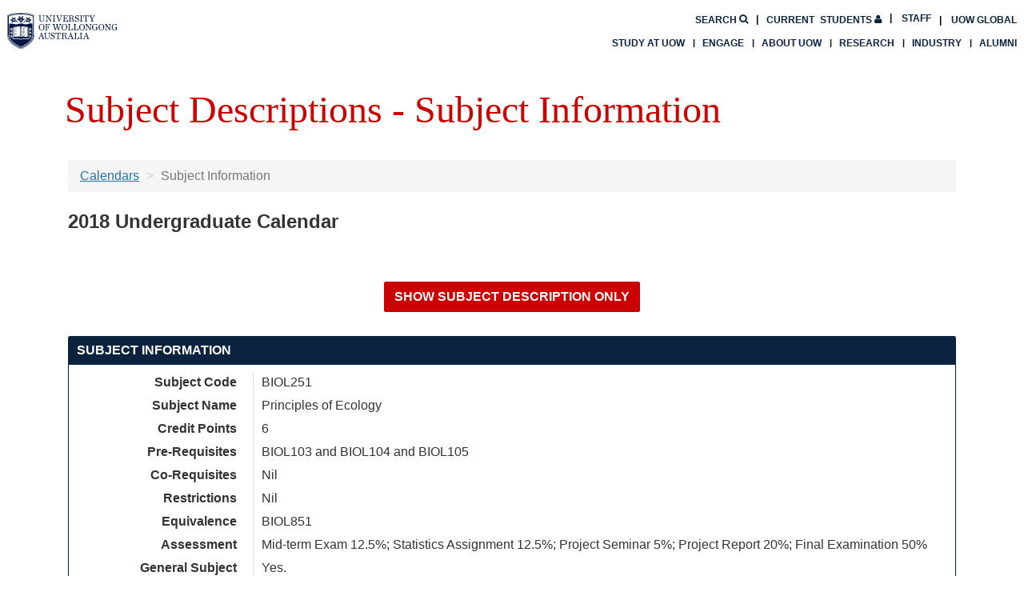

--- FILE ---
content_type: text/html; charset=UTF-8
request_url: https://solss.uow.edu.au/apir/public_subjectview.subject_info_view?p_subject_code=BIOL251&p_year=2018
body_size: 31114
content:
<!DOCTYPE html>
<!--[if lt IE 7><html class="no-js lt-ie9 lt-ie8 lt-ie7 no-touch"><![endif]-->
<!--[if IE 7]><html class="no-js lt-ie9 lt-ie8 no-touch"><![endif]-->
<!--[if IE 8]><html class="no-js lt-ie9 no-touch"><![endif]-->
<!--[if gt IE 8]><!--><html class="no-js no-touch"><!--<![endif]-->
<head>
<meta charset="utf-8">
<meta http-equiv="X-UA-Compatible" content="IE=edge">
<meta name="viewport" content="width=device-width, initial-scale=1.0">
<link rel="stylesheet" href="https://assets.uow.edu.au/www/css_uow_2018_main.css" media="screen" />
<link rel="stylesheet" href="https://assets.uow.edu.au/www/font-awesome.css" media="screen" />
<!-- Google Tag Manager -->
<script>(function(w,d,s,l,i){w[l]=w[l]||[];w[l].push({'gtm.start':new Date().getTime(),event:'gtm.js'});var f=d.getElementsByTagName(s)[0],j=d.createElement(s),dl=l!='dataLayer'?'&l='+l:'';j.async=true;j.src='https://www.googletagmanager.com/gtm.js?id='+i+dl;f.parentNode.insertBefore(j,f);})(window,document,'script','dataLayer','GTM-M9VGPP');</script>
<!-- End Google Tag Manager -->
<script src="https://assets.uow.edu.au/www/js_jquery.js"></script>
<script src="https://assets.uow.edu.au/www/js_uow_2018_main.js"></script>
<link rel="stylesheet" href="/css/bootstrap.min.css">
<link rel="stylesheet" href="/css/font-awesome.min.css">
<link rel="stylesheet" href="/css/jquery-ui.css">
<link rel="stylesheet" href="/css/ang_menu.css">
<link rel="stylesheet" href="/css/print.css" media="print">
<script src="/js/jquery-ui.min.js"></script>
<script src="/js/bootstrap.min.js"></script>
<script src="/js/jquery.cookie.js"></script>
<!-- IE10 viewport hack for Surface/desktop Windows 8 bugs  --><script src="/js/ie10-viewport-bug-workaround.js"></script><!--[if lt IE 9]><script src="/js/html5shiv.min.js"></script><script src="/js/respond.min.js"></script><![endif]--><script src="/js/angular.min.js"></script>
<script src="/js/angular-aria.min.js"></script>
<script src="/js/angular-resource.min.js"></script>
<script src="/js/angular-route.min.js"></script>
<script src="/js/stateEvents.js"></script>
<style id="antiClickjack">body{display: none !important;}</style>
<script>
     if(self === top){
          $("#antiClickjack").remove();
     }else{
          top.location = self.location;
     }
     </script>
<link rel="icon" href="/images/favicon.ico">
<title>Subject Descriptions - Subject Information</title>
</head>
<body class="uow">
<div id=ajax_modal_div_id valign=center align=center><img src='/images/pre-loader1.gif'/></div>
<script>
     //UOWREF#982285
     $("#ajax_modal_div_id").dialog({
                     dialogClass: 'modal_loading',
                     modal: true,
                     resizable: false,
                     closeOnEscape: true,
                     height: 100,
                     width: 50,
                     draggable: false,
                     autoOpen: false,
                     open: function(){
                     var close = "<span>&nbsp<b>X</b></span>";
                     $(".modal_loading .ui-icon").html(close);
                     $(".ui-dialog.ui-widget.ui-widget-content.ui-corner-all.modal_loading").css("height", "100px");
                     $(".ui-dialog.ui-widget.ui-widget-content.ui-corner-all.modal_loading").css("width", "100px");
                     },
                     close: function(){   if (checkFileDownLoad) { checkFileDownLoad = false; clearInterval(FileDownLoadInterval);}}
          });

     // END UOWREF#982285
     function addAjaxLoading(){
             $("#ajax_modal_div_id").dialog('open').html();
             $(".ui-widget-overlay").addClass("custome_overlay");

             $("body").addClass("loading");

            var image = document.getElementById("ajax_modal_div_id").innerHTML;
            setTimeout(function() {
                   document.getElementById("ajax_modal_div_id").innerHTML = image;
             },200);

          }

          function removeAjaxLoading(){
             $(".ui-widget-overlay").removeClass("custome_overlay");
            $("#ajax_modal_div_id").dialog("close");
             $("body").removeClass("loading");

          }

          $(window).resize(function() {
              $("#ajax_modal_div_id").dialog("option", "position", "center");
          });
          //--UOWREF#982285
         /*$("#ajax_modal_div_id").dialog({
                     dialogClass: 'modal_loading',
                     modal: true,
                     resizable: false,
                     closeOnEscape: true,
                     height: 100,
                     width: 50,
                     draggable: false,
                     autoOpen: false,
                     open: function(){
                     var close = "<span>&nbsp<b>X</b></span>";
                     $(".modal_loading .ui-icon").html(close);
                     $(".ui-dialog.ui-widget.ui-widget-content.ui-corner-all.modal_loading").css("height", "100px");
                     $(".ui-dialog.ui-widget.ui-widget-content.ui-corner-all.modal_loading").css("width", "100px");
                     },
                     close: function(){   if (checkFileDownLoad) { checkFileDownLoad = false; clearInterval(FileDownLoadInterval);}}
          });*/
          //-- END UOWREF#982285
          addAjaxLoading();
</script>
<div id="body">
<header class="uw-header uw-homepage header-smaller">
  <div class="uw-header-top">
    <div class="uw-header-container">
      <div class="uw-header-logo">
        <a href="https://www.uow.edu.au/" aria-label="University of Wollongong Australia. Logo." tabindex="2">
          <img class="logo-regular logo-regular-white" src="https://www.uow.edu.au/assets/uow-channel/public/site-assets/images/logo/logo-white.svg" alt="University of Wollongong Australia. Logo.">
          <img class="logo-regular logo-regular-navy" src="https://www.uow.edu.au/assets/uow-channel/public/site-assets/images/logo/logo.svg" alt="University of Wollongong Australia. Logo.">
          <img class="logo-horizontal" src="https://www.uow.edu.au/assets/uow-channel/public/site-assets/images/logo/logo-horizontal.svg" alt="University of Wollongong Australia. Logo.">
        </a>
      </div>
      <div class="uw-header-navs">
        <nav class="uw-top-menu">
          <ul class="top-menu">
            <li><a class="btn-nav btn-students" href="https://www.uow.edu.au/student/" tabindex="4"><span>Current</span> Students <i class="fa fa-user"></i></a></li>
            <li><a class="btn-nav btn-global" href="https://www.uow.edu.au/about/global-presence/" tabindex="5">UOW Global</a></li>
            <li><a class="btn-nav btn-search" href="https://www.uow.edu.au/search/" tabindex="3"><span>Search</span> <i class="fa fa-search"></i></a></li>
            <li><a class="btn-nav btn-staff" href="https://uow.info/intranet" tabindex="4">Staff</a></li>
            <li class="mobile-menu-trigger"><a class="btn-nav btn-menu btn-mob-trigger" href="#">Menu
              <div class="icon-menu-bar-1"></div>
              <div class="icon-menu-bar-2"></div>
              <div class="icon-menu-bar-3"></div>
            </a></li>
          </ul>
        </nav>
        <nav class="uw-main-menu">
          <div class="grid-container">
            <ul class="main-menu">
              <li><a class="uw-main-menu-item" href="https://www.uow.edu.au/study/">Study at UOW</a></li>
              <li><a class="uw-main-menu-item" href="https://www.uow.edu.au/engage/">Engage</a></li>
              <li><a class="uw-main-menu-item" href="https://www.uow.edu.au/about/">About UOW</a></li>
              <li><a class="uw-main-menu-item" href="https://www.uow.edu.au/research-and-innovation/">Research</a></li>
              <li><a class="uw-main-menu-item" href="https://www.uow.edu.au/industry/">Industry</a></li>
              <li><a class="uw-main-menu-item" href="https://www.uow.edu.au/alumni/">Alumni</a></li>
            </ul>
          </div>
        </nav>
      </div>
    </div>
  </div>
</header>
<div id="wrap" class="container"><div class="grid_12 box" id="page-title">Subject Descriptions - Subject Information</div>
<div id="content" class="clearfix">
<div class="box grid_12" id="main-content">
<div ng-app="subject_view"><div ng-controller="SubjectInfo"><ol class="breadcrumb">
                  <li><a href="public_subjectview.call_main" ng-click="backToCalendar();">Calendars</a></li>
                  <li class="active">Subject Information</li>
</ol>
<h3>{{subject.calendar_year + " " + subject.calendar_type + " Calendar"}}</h3><h3>{{subject.faculty_name}}<br>{{subject.unit_name}}</h3><div ng-hide="showFullDesc" ng-if="!(subject.calendar_year >= 2021 && subject.version)"><div class="row form-group"><div class="col-sm-12 text-center"><input type="submit" value="Show All Subject Information"  ng-click="showAllDesc();" class=" btn btn-primary " /></div></div></div><div ng-show="showFullDesc" ng-if="!(subject.calendar_year >= 2021 && subject.version)"><div class="row form-group"><div class="col-sm-12 text-center"><input type="submit" value="Show Subject Description Only"  ng-click="showDescOnly();" class=" btn btn-primary " /></div></div></div><div class="panel panel-primary"><div class="panel-heading"><span class="panel-title">Subject Information</span></div><div class="panel-body"><dl class="dl-horizontal"><dt>Subject Code</dt><dd>{{subject.subject_code}}</dd><dt>Subject Name</dt><dd>{{subject.subject_name}}</dd><dt>Credit Points</dt><dd>{{subject.credit_point}}</dd><dt>Pre-Requisites</dt><dd><span ng-bind-html="subject.pre_requisites.trim() || 'None.' | sanitize"></span></dd><dt>Co-Requisites</dt><dd><span ng-bind-html="subject.co_requisites.trim() || 'None.' | sanitize"></span></dd><dt ng-if="!(subject.calendar_year >= 2021 && subject.version)">Restrictions</dt><dd ng-if="!(subject.calendar_year >= 2021 && subject.version)"><span ng-bind-html="subject.restriction.trim() || 'None.' | sanitize"></span></dd><dt>Equivalence</dt><dd><span ng-bind-html="subject.equivalence.trim() || 'None.' | sanitize"></span></dd><dt ng-if="!(subject.calendar_year >= 2021 && subject.version)">Assessment</dt><dd ng-if="!(subject.calendar_year >= 2021 && subject.version)"><span ng-bind-html="subject.assessment.trim() || 'None.' | sanitize"></span></dd><dt>General Subject</dt><dd>{{ subject.general_subject == "Y"?"Yes.":"No."}}</dd><div class="fullDescDiv"><dt>EFTSL (Non Weighted)</dt><dd>{{subject.eftsl.trim() || "None."}}</dd><dt>Non Weighted Student Contribution Amount</dt><dd><span ng-show="subject.non_weighted_student_contribution.band_name">{{subject.non_weighted_student_contribution.band_name}}</span><table  ng-show="!subject.non_weighted_student_contribution.band_name" class=" table table-striped table-bordered  no-table"><caption>Commonwealth Supported (HECS) Student Only<span ng-show="subject.calendar_year == 2018"><br><font color=red>(Note: 2018 Maximum student contribution amounts revised 18 December 2017)<br></span> <span ng-show="subject.calendar_year == 2021"><br><font color=red> Note: 2021 Student contribution amounts reflect the changes included in the Higher Education Support Amendment (Job-Ready Graduates and Supporting Regional and Remote Students) Bill 2020 which was passed by Parliament 27 Oct 2020. Refer to <a href="https://www.uow.edu.au/student/finances/domestic-undergraduate/contribution/" target="_blank">Understanding your student contribution</a> for more information about Tuition fees in 2021. <br></span></caption><thead class="cf"><tr  class=" "><th ng-show="subject.non_weighted_student_contribution.pre_1997_amount" class=" ">Pre-1997</th><th ng-show="subject.non_weighted_student_contribution.pre_2005_amount" class=" ">Pre-2005</th><th ng-show="subject.non_weighted_student_contribution.after_2005_amount" class=" ">Post-2005</th><th ng-show="subject.non_weighted_student_contribution.after_2008_amount" class=" ">Post-2008</th><th ng-show="subject.non_weighted_student_contribution.after_2009_amount" class=" ">Post-2009</th><th ng_show="subject.non_weighted_student_contribution.after_2010_amount" class=" ">Post-2010</th><th ng_show="subject.non_weighted_student_contribution.post_2021_amount" class=" ">Post-2021</th></tr></thead><tbody><tr  class=" "><td ng-show="subject.non_weighted_student_contribution.pre_1997_amount" class=" " data-title="Pre-1997">{{subject.non_weighted_student_contribution.pre_1997_amount | currency:undefined:0}}</td><td ng-show="subject.non_weighted_student_contribution.pre_2005_amount" class=" " data-title="Pre-2005">{{subject.non_weighted_student_contribution.pre_2005_amount | currency:undefined:0}}</td><td ng-show="subject.non_weighted_student_contribution.after_2005_amount" class=" " data-title="Post-2005">{{subject.non_weighted_student_contribution.after_2005_amount | currency:undefined:0}}</td><td ng-show="subject.non_weighted_student_contribution.after_2008_amount" class=" " data-title="Post-2008">{{subject.non_weighted_student_contribution.after_2008_amount | currency:undefined:0}}</td><td ng-show="subject.non_weighted_student_contribution.after_2009_amount" class=" " data-title="Post-2009">{{subject.non_weighted_student_contribution.after_2009_amount | currency:undefined:0}}</td><td ng-show="subject.non_weighted_student_contribution.after_2010_amount" class=" " data-title="Post-2010">{{subject.non_weighted_student_contribution.after_2010_amount | currency:undefined:0}}</td><td ng-show="subject.non_weighted_student_contribution.post_2021_amount" class=" " data-title="Post-2021">{{subject.non_weighted_student_contribution.post_2021_amount | currency:undefined:0}}</td></tr></tbody></table><table  ng-show="subject.calendar_year == 2021 && subject.display_discipline_group_message == 'Y'" class=" table table-striped table-bordered "><tbody><tr  class=" "><td  class=" " data-title="">Students in courses of study that:<ul><li>are accredited for the purposes of professional registration by the Australian Health Practitioner Regulation Agency (AHPRA) and which lead to Endorsed Areas of Practice in Clinical Psychology, Clinical Neuropsychology, Counselling Psychology, Educational and Developmental Psychology, Forensic Psychology, Health Psychology, Sports Psychology and Community Psychology</li><li>lead to a bachelors degree or honours degree in psychology with a course structure that makes it compulsory to study the units relevant to professional registration as a psychologist by the Psychology Board of Australia, and which itself represents a pathway to professional registration as a psychologist.</li><li>lead to a bachelors degree, honours degree or masters degree in social work accredited by the Australian Association of Social Workers (AASW).</li><br>refer to <a href="https://www.uow.edu.au/student/finances/domestic-undergraduate/contribution/" target="_blank">Understanding your student contribution</a> for information about Tuition fees for this subject in 2021. <br></td></tr></tbody></table></dd><dt>Weighted Student Contribution Amount</dt><dd><div ng-show="subject.weighted_student_contribution_amount.length != 0">Commonwealth Supported (HECS) Students Only<br><div class="panel panel-primary"><div class="panel-heading"><span class="panel-title">Course</span></div><div class="panel-body"><a href="#" ng-repeat="course in subject.weighted_student_contribution_amount" data-toggle="modal" data-target="#weighted-{{course.course_name.substr(0,4).trim()}}">{{course.course_name}}<br></a><div class="modal fade" id="weighted-{{course.course_name.substr(0,4).trim()}}" tabindex="-1" role="dialog" ng-repeat="course in subject.weighted_student_contribution_amount"><div class="modal-dialog modal-lg"><div class="modal-content"><div class="modal-header"><button type="button" class="close" data-dismiss="modal" aria-label="Close"><span aria-hidden="true">&times;</span></button><h4 class="modal-title">Weighted Student Contribution Amounts</h4></div><div class="modal-body"><h3>Calendar: {{subject.calendar_year + " " + subject.calendar_type}}</h3><br><h3>{{subject.subject_code + ": " + subject.subject_name}}</h3><br><div class="panel panel-primary"><div class="panel-heading"><span class="panel-title">Weighted Student Contribution Amounts for course:<br>{{course.course_name}}</span></div><div class="panel-body"><dl class="dl-horizontal"><dt>EFTSL (Weighted)</dt><dd>{{course.eftsl}}</dd><dt>Weighted Student Contribution Amounts</dt><dd><span ng-show="course.band_name">{{course.band_name}}</span><table  ng-show="!course.band_name" class=" table table-striped table-bordered  no-table"><caption>Commonwealth Supported (HECS) Student Only<span ng-show="subject.calendar_year == 2018"><br><font color=red>(Note: 2018 Maximum student contribution amounts revised 18 December 2017)<br></span> <span ng-show="subject.calendar_year == 2021"><br><font color=red> Note: 2021 Student contribution amounts reflect the changes included in the Higher Education Support Amendment (Job-Ready Graduates and Supporting Regional and Remote Students) Bill 2020 which was passed by Parliament 27 Oct 2020. Refer to <a href="https://www.uow.edu.au/student/finances/domestic-undergraduate/contribution/" target="_blank">Understanding your student contribution</a> for more information about Tuition fees in 2021. <br></span></caption><thead class="cf"><tr  class=" "><th ng-show="course.pre_1997_amount" class=" ">Pre-1997</th><th ng-show="course.pre_2005_amount" class=" ">Pre-2005</th><th ng-show="course.after_2005_amount" class=" ">Post-2005</th><th ng-show="course.after_2008_amount" class=" ">Post-2008</th><th ng-show="course.after_2009_amount" class=" ">Post-2009</th><th ng-show="course.after_2010_amount" class=" ">Post-2010</th><th ng-show="course.post_2021_amount" class=" ">Post-2021</th></tr></thead><tbody><tr  class=" "><td ng-show="course.pre_1997_amount" class=" " data-title="Pre-1997">{{course.pre_1997_amount|currency:undefined:0}}</td><td ng-show="course.pre_2005_amount" class=" " data-title="Pre-2005">{{course.pre_2005_amount|currency:undefined:0}}</td><td ng-show="course.after_2005_amount" class=" " data-title="Post-2005">{{course.after_2005_amount|currency:undefined:0}}</td><td ng-show="course.after_2008_amount" class=" " data-title="Post-2008">{{course.after_2008_amount|currency:undefined:0}}</td><td ng-show="course.after_2009_amount" class=" " data-title="Post-2009">{{course.after_2009_amount|currency:undefined:0}}</td><td ng-show="course.after_2010_amount" class=" " data-title="Post-2010">{{course.after_2010_amount|currency:undefined:0}}</td><td ng-show="course.post_2021_amount" class=" " data-title="Post-2021">{{course.post_2021_amount|currency:undefined:0}}</td></tr></tbody></table><table  ng-show="subject.calendar_year == 2021 && subject.display_discipline_group_message == 'Y'" class=" table table-striped table-bordered "><tbody><tr  class=" "><td  class=" " data-title="">Students in courses of study that:<ul><li>are accredited for the purposes of professional registration by the Australian Health Practitioner Regulation Agency (AHPRA) and which lead to Endorsed Areas of Practice in Clinical Psychology, Clinical Neuropsychology, Counselling Psychology, Educational and Developmental Psychology, Forensic Psychology, Health Psychology, Sports Psychology and Community Psychology</li><li>lead to a bachelors degree or honours degree in psychology with a course structure that makes it compulsory to study the units relevant to professional registration as a psychologist by the Psychology Board of Australia, and which itself represents a pathway to professional registration as a psychologist.</li><li>lead to a bachelors degree, honours degree or masters degree in social work accredited by the Australian Association of Social Workers (AASW).</li><br>refer to <a href="https://www.uow.edu.au/student/finances/domestic-undergraduate/contribution/" target="_blank">Understanding your student contribution</a> for information about Tuition fees for this subject in 2021. <br></td></tr></tbody></table></dd></dl></div></div></div><div class="modal-footer"><button type="button" class="btn btn-primary" data-dismiss="modal">Close</button></div></div></div></div></div></div></div></dd><dt>Work Experience</dt><dd>{{subject.work_experience || "No"}}</dd><dt ng-if="!(subject.calendar_year >= 2021 && subject.version)">Tutorial Enrolment Information</dt><dd ng-if="!(subject.calendar_year >= 2021 && subject.version)">{{subject.tutorial_enrolment_info || "None."}}</dd></div></dl></div></div><div class="fullDescDiv"><div ng-show="subject.subject_instances.length==0"><div class="panel panel-primary"><div class="panel-heading"><span class="panel-title">Subject Availability</span></div><div class="panel-body">Not available in {{subject.calendar_year}}</div></div></div><div ng-repeat="inst in subject.subject_instances | orderBy: ['start_date','session_name','campus']"><div class="panel panel-primary"><div class="panel-heading"><span class="panel-title">Subject Availability</span></div><div class="panel-body"><dl class="dl-horizontal"><dt>Session</dt><dd>{{inst.session}}</dd><dt>Campus</dt><dd>{{inst.campus}}</dd><dt>Delivery Method</dt><dd>{{inst.delivery_method}}</dd><dt>Instance Name</dt><dd>{{inst.instance_name}}</dd><dt>Quota</dt><dd>{{inst.quota}}</dd><dt>Course Restrictions</dt><dd><span ng-show="inst.restrictions.length==0">No Restriction.</span><span ng-repeat="course in inst.restrictions | orderBy: 'course'"><span ng-bind-html="course.course|sanitize"></span><br></span></dd><dt>Contact Hours</dt><dd>{{inst.contact_hours}}</dd><dt>Lecturer(s) and Cons. times</dt><dd><span ng-repeat="lect in inst.lecturer">{{lect.name}} <i>{{lect.consult_time}}</i><br></span></dd><dt>Coordinator(s) and Cons. times</dt><dd><span ng-repeat="coor in inst.coordinator">{{coor.name}} <i>{{coor.consult_time}}</i><br></span></dd><dt>Instance Comment</dt><dd>{{inst.instance_comment}}</dd><dt>Census Date</dt><dd>{{inst.census_date}}</dd></dl></div></div></div></div><div ng-if="!(subject.calendar_year >= 2021 && subject.version)"><div class="panel panel-primary"><div class="panel-heading"><span class="panel-title">Subject Description</span></div><div class="panel-body"><span ng-bind-html="subject.subject_description || 'No subject description available'|sanitize"></span></div></div></div><div ng-show="subject.subject_outcome.length != 0" ng-if="!(subject.calendar_year >= 2021 && subject.version)"><div class="panel panel-primary"><div class="panel-heading"><span class="panel-title">Subject Learning Outcomes</span></div><div class="panel-body"><span ng-repeat="outcome in subject.subject_outcome | orderBy:'outcome_order'">{{outcome.outcome_order!=0?outcome.outcome_order + ". " + outcome.outcome: outcome.outcome}}<br></span></div></div></div><div ng-show="subject.subject_objectives || (subject.extra_info && !(subject.calendar_year >= 2021 && subject.version))"><div class="panel panel-primary"><div class="panel-heading"><span class="panel-title">Extra Information</span></div><div class="panel-body"><div ng-show="subject.extra_info" ng-if="!(subject.calendar_year >= 2021 && subject.version)"><strong>Generic Extra Information:</strong><br><span ng-bind-html="subject.extra_info|sanitize"></span><hr ng-show="subject.subject_objectives"></div><div ng-show="subject.subject_objectives"><strong>Subject Objectives:</strong><br><span ng-bind-html="subject.subject_objectives|sanitize"></span></div></div></div></div><div class="fullDescDiv" ng-if="!(subject.calendar_year >= 2021 && subject.version)"><div class="panel panel-primary"><div class="panel-heading"><span class="panel-title">Textbook Information</span></div><div class="panel-body"><span ng-if="subject.textbook.length > 0"><span ng-bind-html="subject.textbook|sanitize"></span><br></span><span ng-bind-html="subject.textbook|sanitize"></span><br><i>Text book information is available via the UniShop website: </i><br><a ng-href="https://unishop.uow.edu.au/index.php/sols/index/index/?courseids={{subject.subject_code | escape}}"class="btn btn-primary " target="_blank" style="color:white;">Click here for textbook list</a></div></div></div><div ng-hide="showFullDesc" ng-if="!(subject.calendar_year >= 2021 && subject.version)"><div class="row form-group"><div class="col-sm-12 text-center"><input type="submit" value="Show All Subject Information"  ng-click="showAllDesc();" class=" btn btn-primary " /></div></div></div><div ng-show="showFullDesc" ng-if="!(subject.calendar_year >= 2021 && subject.version)"><div class="row form-group"><div class="col-sm-12 text-center"><input type="submit" value="Show Subject Description Only"  ng-click="showDescOnly();" class=" btn btn-primary " /></div></div></div></div></div><script>
     var app = angular.module('subject_view', ['ngResource']);
     app.filter("sanitize", ['$sce', function($sce) {
  return function(htmlCode){
    return $sce.trustAsHtml(htmlCode);
  }
}]);

     //{{uowref#799250
     app.filter('escape', function() {
         return function(str){
             if (str) {
                 return str.replace(/\s/g, "");
             }
             return "";
         }
     });
     // end uowref#799250}}

     app.factory('subject', function($resource){
          return $resource('Public_subjectDB.single_subject', {}, {
               query: {method: "GET", isArray: true}
          });
     });




     app.controller('SubjectInfo', function($scope, $filter, subject){
          addAjaxLoading();
 //--{{UOWREF#24755
         $scope.showDescOnly = function(){
               $(".fullDescDiv").hide();
               $scope.showFullDesc =false;
               $("html, body").animate({
                                 scrollTop: 0
                             }, "slow");
         };

         $scope.showAllDesc = function(){
               $(".fullDescDiv").show();
               $scope.showFullDesc =true;
               $("html, body").animate({
                                 scrollTop: 0
                             }, "slow");
         };

         //-- END UOWREF#24755 }}
          subject.get({p_subject_id: "",
                       p_unit_id: "",
                       p_subject_code: "BIOL251",     //--STRY0022250 Use v_subject_code instead of p_subject_code
                       p_year: "2018"}, function(data){
               $scope.subject = data;
                $(".fullDescDiv").show();  //--UOWREF#24755
                $scope.showFullDesc =true; //--UOWREF#24755
               window.scrollTo(0,0);
               removeAjaxLoading();
          }, function(error){ $scope.showError = true;removeAjaxLoading();});
     });
     </script></div></div></div>
<footer class="uw-site-footer">
  <div class="grid-container">
    <div class="footer-address-logos">
      <div class="grid-x grid-margin-x">
        <p class="footer-address cell medium-6">Northfields Ave Wollongong, NSW 2522 Australia
          <br />Phone: <a href="tel:1300367869"><strong>1300 367 869</strong></a>
          <br />International: <a href="tel:+61242213218"><strong>+61 2 4221 3218</strong></a>
          <br />Switchboard: <a href="tel:+61242213555"><strong>+61 2 4221 3555</strong></a>
        </p>
        <div class="uw-social-links cell medium-6">
          <span class="footer-links__title">Connect with us</span>
          <ul>
            <li><a href="https://www.facebook.com/UOW" title="Facebook"><img src="https://www.uow.edu.au/assets/logos/social-icons/icon-facebook-bw.svg"></a></li>
            <li><a href="https://twitter.com/uow" title="Twitter"><img src="https://www.uow.edu.au/assets/logos/social-icons/icon-twitter-bw.svg"></a></li>
            <li><a href="https://www.youtube.com/user/uownow" title="Youtube"><img src="https://www.uow.edu.au/assets/logos/social-icons/icon-youtube-bw.svg"></a></li>
            <li><a href="https://www.instagram.com/uow" title="Instagram"><img src="https://www.uow.edu.au/assets/logos/social-icons/icon-instagram-bw.svg"></a></li>
            <li><a href="https://www.linkedin.com/edu/school?id=10255" title="LinkedIn"><img src="https://www.uow.edu.au/assets/logos/social-icons/icon-linkedin-bw.svg"></a></li>
            <li><a href="https://theconversation.com/institutions/university-of-wollongong" title="Conversation"><img src="https://www.uow.edu.au/assets/logos/social-icons/icon-conversation-bw.png"></a></li>
          </ul>
        </div>
      </div>
      <div class="grid-x grid-margin-x">
        <p class="cell large-6 align-right">We acknowledge the traditional custodians of the land on which the University of Wollongong campuses stand, and we pay our respects to elders past and present.</p>
        <p class="cell large-6 align-right large-text-right">
          <span class="footer-copyright">Copyright &copy; University of Wollongong</span><br/> CRICOS Provider No: 00102E | <a href="https://www.uow.edu.au/privacy/">Privacy &amp; cookie usage</a> | <a href="https://www.uow.edu.au/disclaimer/">Copyright &amp; Disclaimer</a>
        </p>
      </div>
    </div>
  </div>
</footer>
<script>
          // {{ UOWREF#19713
          var checkFileDownLoad = false;
          var FileDownloadUrl;
          var FileDownloadTicket;
          var FileDownLoadInterval;

          function StartFileDownLoad(url, ticket){
            FileDownloadUrl = url;
            checkFileDownLoad = true;
            FileDownloadTicket = ticket;
          }

          function FinishFileDownLoad(){
            if (checkFileDownLoad) {
               $.ajax({
                        type: "POST",
                        url: FileDownloadUrl,
                        data: { p_attribute:FileDownloadTicket}
              }).done(function( msg ) {
                   if(msg.trim() == "YES"){
                        removeAjaxLoading();
                   }
              });
            }
          }



          $(function() {
            //Look for all href="javascript:void(0)" - add return false onClick to stop IE create preloader

            $("a").each(function(){
                 if( $(this).attr("href") && $(this).attr("href").toLowerCase().indexOf("javascript:void") > -1 ){

                   var onClick = $(this).attr("onclick");
                   if (!onClick) onClick = "";

                   if(!(onClick.indexOf("return ") > -1)) {


                     if (onClick.slice(-1) == ";"){
                        onClick = onClick + " return false;"
                     }
                     else{
                        onClick = onClick + "; return false;"
                     }
                     $(this).attr("onclick", onClick);
                   }
                 }
            });


            $(window).bind("beforeunload", function(e) {
                     if ( !( $(".ui-dialog").is(":visible") ) ) {
                         //addAjaxLoading();  --UOWREF#982285
                         if(checkFileDownLoad){
                            FileDownLoadInterval = setInterval(FinishFileDownLoad, 1000);
                      }

                 }
            });

           removeAjaxLoading();

          });


        </script></body></html>


--- FILE ---
content_type: text/html; charset=UTF-8
request_url: https://solss.uow.edu.au/apir/Public_subjectDB.single_subject?p_subject_code=BIOL251&p_subject_id=&p_unit_id=&p_year=2018
body_size: 8683
content:
{"status":"success","faculty_id":"","faculty_name":"","unit_id":"","unit_abb":"","unit_name":"","calendar_year":"2018","calendar_type":"Undergraduate","subject_code":"BIOL251","subject_level":"2","subject_name":"Principles of Ecology","credit_point":"6","pre_requisites":"BIOL103 and BIOL104 and BIOL105","co_requisites":" Nil","restriction":"Nil","equivalence":"BIOL851","assessment":"Mid&#8208;term Exam 12.5%; Statistics Assignment 12.5%; Project Seminar 5%; Project Report 20%; Final Examination 50%","extra_info":"NOTE: The use of animals, animal tissues or animal-derived products (such as sera) is inherent and unavoidable, in order to achieve specific learning objectives. Students with conscientious objections to that use should not enrol in this subject.","subject_objectives":"","general_subject":"Y","display_discipline_group_message":"N","version":"","faculty_approval_date":"12/SEP/17","student_contribution_release_keydate":"","student_contribution_status":"","eftsl":".125","non_weighted_student_contribution":{"pre_1997_amount":"1148","pre_2005_amount":"1148","after_2005_amount":"1148","after_2008_amount":"1148","after_2009_amount":"1148","after_2010_amount":"1148"},"weighted_student_contribution_amount":[{"course_name":"1771 - Bachelor of Laws (Honours) (Direct Entry)","eftsl":".105","pre_1997_amount":"964","pre_2005_amount":"964","after_2005_amount":"964","after_2008_amount":"964","after_2009_amount":"964","after_2010_amount":"964"},{"course_name":"1777 - Bachelor of Laws (Direct Entry)","eftsl":".105","pre_1997_amount":"964","pre_2005_amount":"964","after_2005_amount":"964","after_2008_amount":"964","after_2009_amount":"964","after_2010_amount":"964"},{"course_name":"1827 - Bachelor of International Studies - Bachelor of Laws","eftsl":".105","pre_1997_amount":"964","pre_2005_amount":"964","after_2005_amount":"964","after_2008_amount":"964","after_2009_amount":"964","after_2010_amount":"964"},{"course_name":"1845 - Bachelor of Information Technology - Bachelor of Laws","eftsl":".103","pre_1997_amount":"946","pre_2005_amount":"946","after_2005_amount":"946","after_2008_amount":"946","after_2009_amount":"946","after_2010_amount":"946"},{"course_name":"1852 - Bachelor of Business Information Systems - Bachelor of Laws","eftsl":".103","pre_1997_amount":"946","pre_2005_amount":"946","after_2005_amount":"946","after_2008_amount":"946","after_2009_amount":"946","after_2010_amount":"946"},{"course_name":"329 - Bachelor of Economics and Finance-Bachelor of Laws","eftsl":".1","pre_1997_amount":"918","pre_2005_amount":"918","after_2005_amount":"918","after_2008_amount":"918","after_2009_amount":"918","after_2010_amount":"918"},{"course_name":"336 - Bachelor of Science (Psychology) - Bachelor of Laws","eftsl":".111","pre_1997_amount":"1019","pre_2005_amount":"1019","after_2005_amount":"1019","after_2008_amount":"1019","after_2009_amount":"1019","after_2010_amount":"1019"},{"course_name":"340 - Bachelor of Arts - Bachelor of Laws","eftsl":".111","pre_1997_amount":"1019","pre_2005_amount":"1019","after_2005_amount":"1019","after_2008_amount":"1019","after_2009_amount":"1019","after_2010_amount":"1019"},{"course_name":"351 - Bachelor of Laws (Honours)","eftsl":".103","pre_1997_amount":"946","pre_2005_amount":"946","after_2005_amount":"946","after_2008_amount":"946","after_2009_amount":"946","after_2010_amount":"946"},{"course_name":"760 - Bachelor of Communication and Media Studies - Bachelor of Laws","eftsl":".111","pre_1997_amount":"1019","pre_2005_amount":"1019","after_2005_amount":"1019","after_2008_amount":"1019","after_2009_amount":"1019","after_2010_amount":"1019"},{"course_name":"770 - Bachelor of Laws (Graduate Entry)","eftsl":".1","pre_1997_amount":"918","pre_2005_amount":"918","after_2005_amount":"918","after_2008_amount":"918","after_2009_amount":"918","after_2010_amount":"918"},{"course_name":"771 - Bachelor of Arts - Bachelor of Laws","eftsl":".111","pre_1997_amount":"1019","pre_2005_amount":"1019","after_2005_amount":"1019","after_2008_amount":"1019","after_2009_amount":"1019","after_2010_amount":"1019"},{"course_name":"771H - Bachelor of Arts - Bachelor of Laws","eftsl":".111","pre_1997_amount":"1019","pre_2005_amount":"1019","after_2005_amount":"1019","after_2008_amount":"1019","after_2009_amount":"1019","after_2010_amount":"1019"},{"course_name":"772 - Bachelor of Creative Arts - Bachelor of Laws","eftsl":".103","pre_1997_amount":"946","pre_2005_amount":"946","after_2005_amount":"946","after_2008_amount":"946","after_2009_amount":"946","after_2010_amount":"946"},{"course_name":"773 - Bachelor of Commerce - Bachelor of Laws","eftsl":".105","pre_1997_amount":"964","pre_2005_amount":"964","after_2005_amount":"964","after_2008_amount":"964","after_2009_amount":"964","after_2010_amount":"964"},{"course_name":"774 - Bachelor of Mathematics - Bachelor of Laws","eftsl":".115","pre_1997_amount":"1056","pre_2005_amount":"1056","after_2005_amount":"1056","after_2008_amount":"1056","after_2009_amount":"1056","after_2010_amount":"1056"},{"course_name":"775 - Bachelor of Science - Bachelor of Laws","eftsl":".111","pre_1997_amount":"1019","pre_2005_amount":"1019","after_2005_amount":"1019","after_2008_amount":"1019","after_2009_amount":"1019","after_2010_amount":"1019"},{"course_name":"775H - Bachelor of Science - Bachelor of Laws","eftsl":".107","pre_1997_amount":"982","pre_2005_amount":"982","after_2005_amount":"982","after_2008_amount":"982","after_2009_amount":"982","after_2010_amount":"982"},{"course_name":"775M - Course information not Found","eftsl":".111","pre_1997_amount":"1019","pre_2005_amount":"1019","after_2005_amount":"1019","after_2008_amount":"1019","after_2009_amount":"1019","after_2010_amount":"1019"},{"course_name":"779 - Bachelor of Engineering - Bachelor of Laws","eftsl":".105","pre_1997_amount":"964","pre_2005_amount":"964","after_2005_amount":"964","after_2008_amount":"964","after_2009_amount":"964","after_2010_amount":"964"},{"course_name":"858 - Bachelor of Journalism - Bachelor of Laws","eftsl":".111","pre_1997_amount":"1019","pre_2005_amount":"1019","after_2005_amount":"1019","after_2008_amount":"1019","after_2009_amount":"1019","after_2010_amount":"1019"}],"tutorial_enrolment_info":"Practical classes begin in Week 1.  Students should use the SMP Online Tutorial System (via SOLS) to enrol in their practical classess.  There are no tutorials.","subject_instances":[{"session":"Autumn  (26-02-2018 to 21-06-2018)","start_date":"20180226","session_name":"Autumn","campus":"Wollongong","delivery_method":"On Campus","instance_name":"Class 1","restrictions":[],"contact_hours":"2 hr lectures & 4 hrs combined lectures and practicals","lecturer":[],"coordinator":[{"name":"Todd Minchinton","consult_time":""}],"instance_comment":"","census_date":"31-03-2018"}],"subject_description":"Factors and processes influencing the distribution, abundance and diversity of organisms. Population ecology: life histories, demography, models, growth and regulation. Species interactions. Natural and anthropogenic disturbance. Community structure and dynamics in space and time. Sampling methods and techniques in ecology. Design and statistical analysis of sampling programs and experiments. Communicating science. Implications for conservation.","subject_outcome":[{"outcome_order":0,"outcome":"On successful completion of this subject, students will be able to:"},{"outcome_order":1,"outcome":"Understanding of the fundamental principles of ecology;"},{"outcome_order":2,"outcome":"Knowledge of, and ability to use, several techniques for sampling populations and communities;"},{"outcome_order":3,"outcome":"Ability to independently design, implement, and analyse simple ecological sampling programs and experiments;"},{"outcome_order":4,"outcome":"Ability to use computers in ecological research by:\n(i)\torganising and manipulating data; and\n(ii)\tusing descriptive and analytical statistics;"},{"outcome_order":5,"outcome":"Ability to communicate science effectively by:\n(i)\tcritically evaluating published scientific literature;\n(ii)\tpreparing a scientific report as a journal article; and\n(iii)\tpresenting a research seminar."}],"textbook":"Krebs CJ (2014) Ecology. The Experimental Analysis of Distribution and Abundance (6th ed.) Pearson New International Edition.<br>OR Krebs CJ (2009) Ecology. The Experimental Analysis of Distribution and Abundance (6th ed.) Benjamin Cummings. (The 2009 edition is almost identical to the 2014 edition and would be fine to use)"}